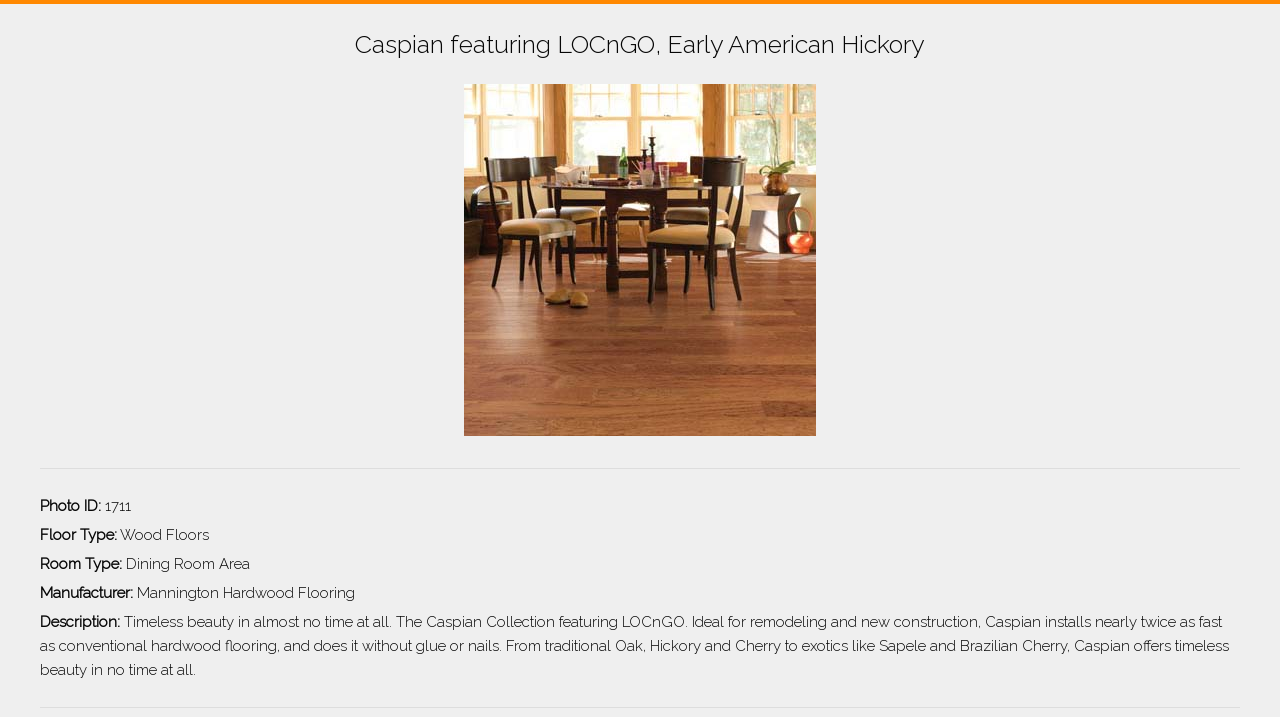

--- FILE ---
content_type: text/html; charset=UTF-8
request_url: https://www.monarchcarpet.com/photos/caspian-featuring-locngo-early-american-hickory/
body_size: 1059
content:
<!DOCTYPE html>
<html>
<head>
    <title>Caspian featuring LOCnGO, Early American Hickory</title><link rel="preload" as="style" href="https://fonts.googleapis.com/css?family=Raleway%3A300&#038;display=swap" /><link rel="stylesheet" href="https://fonts.googleapis.com/css?family=Raleway%3A300&#038;display=swap" media="print" onload="this.media='all'" /><noscript><link rel="stylesheet" href="https://fonts.googleapis.com/css?family=Raleway%3A300&#038;display=swap" /></noscript>
    
    <style type="text/css">
		body {
			font-family: "Raleway", "Helvetica Neue", Helvetica, Arial, sans-serif;
			font-size: 15px;
			line-height: 1.65;
			color: #060606;
			background-color: #efefef;
			text-align: center;
			border-top: 4px solid #FF8800;
			margin: 0;
			padding: 0 40px 10px 40px;
		}
		h1,
		h2 {
			line-height: 1.2;
			font-size: 25px;
			margin: 25px 0;
			font-weight: normal;
		}
		h2 strong {
			font-size: 60%;
		}
		img {
			max-width: 100%;
		}
		p {
			text-align: left;
			margin: 5px 0;
		}
		hr {
			margin: 25px 0;
			background: #ddd;
			border: none;
			height: 1px;
		}
    </style>
    </head>
<body data-rsssl=1>
	<h1>Caspian featuring LOCnGO, Early American Hickory</h1>
	<img width="352" height="352" src="https://www.monarchcarpet.com/wp-content/uploads/2015/05/Caspian-featuring-LOCnGO-Early-American-Hickory.jpg" class="attachment-full size-full wp-post-image" alt="" decoding="async" loading="lazy" srcset="https://www.monarchcarpet.com/wp-content/uploads/2015/05/Caspian-featuring-LOCnGO-Early-American-Hickory.jpg 352w, https://www.monarchcarpet.com/wp-content/uploads/2015/05/Caspian-featuring-LOCnGO-Early-American-Hickory-150x150.jpg 150w, https://www.monarchcarpet.com/wp-content/uploads/2015/05/Caspian-featuring-LOCnGO-Early-American-Hickory-300x300.jpg 300w" sizes="(max-width: 352px) 100vw, 352px" />	<hr>
	<p><strong>Photo ID:</strong> 1711</p>
	<p><strong>Floor Type:</strong> Wood Floors</p>
	<p><strong>Room Type:</strong> Dining Room Area</p>
	<p><strong>Manufacturer:</strong> Mannington Hardwood Flooring</p>
	<p><strong>Description:</strong> Timeless beauty in almost no time at all. The Caspian Collection featuring LOCnGO. Ideal for remodeling and new construction, Caspian installs nearly twice as fast as conventional hardwood flooring, and does it without glue or nails. From traditional Oak, Hickory and Cherry to exotics like Sapele and Brazilian Cherry, Caspian offers timeless beauty in no time at all.</p>
	<hr>
	<h2><strong>Contact Us Today</strong><br><span class="wsm_phone">(213) 388-7568</span></h2>
	</body>
</html>

<!-- This website is like a Rocket, isn't it? Performance optimized by WP Rocket. Learn more: https://wp-rocket.me - Debug: cached@1767998875 -->